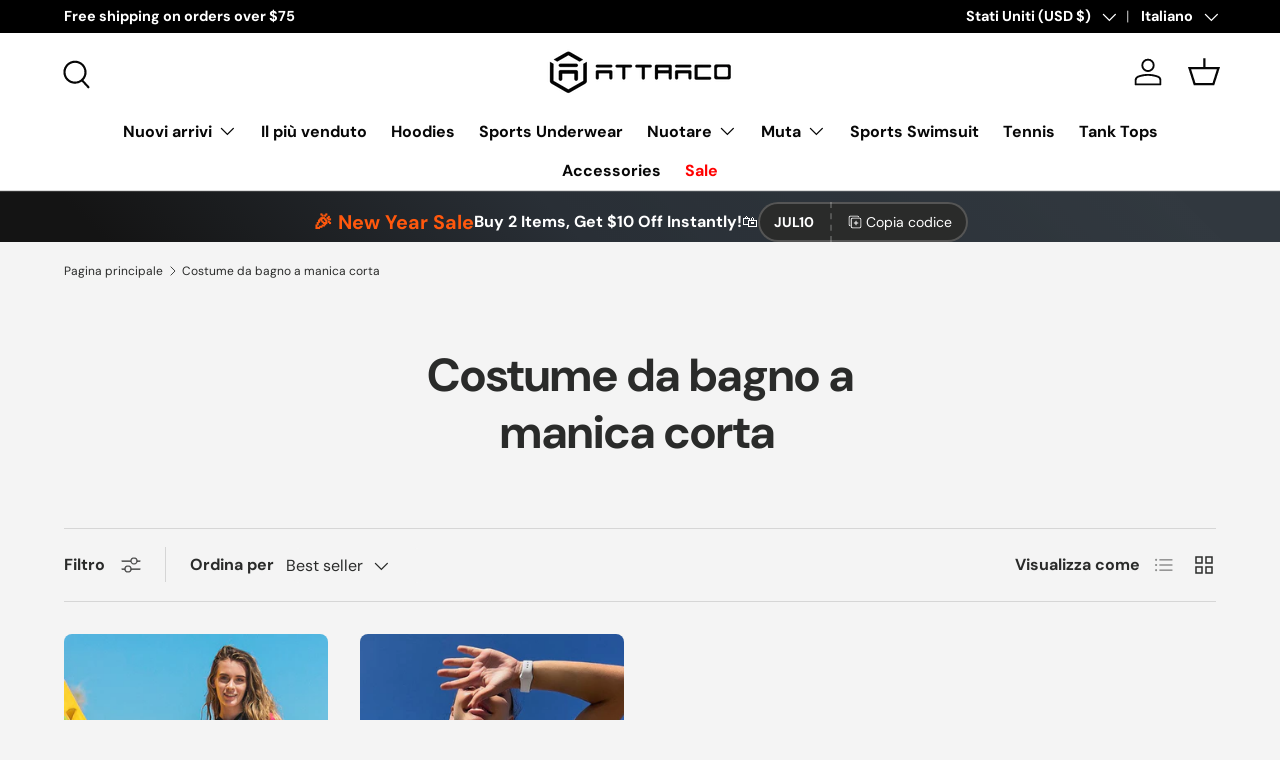

--- FILE ---
content_type: text/css
request_url: https://attracosports.com/cdn/shop/t/50/assets/text-overlay.css?v=67113652353100091651736403247
body_size: -392
content:
.text-overlay{position:relative;z-index:2;max-width:100%;margin:calc(12 * var(--space-unit)) 0;border-radius:var(--overlay-border-radius, 0);color:rgb(var(--text-color))}.text-overlay--mx{margin-right:var(--gutter);margin-left:var(--gutter)}.text-overlay--bg{padding:calc(8 * var(--space-unit)) 25px}.text-overlay__block{max-width:100%;margin-bottom:calc(4 * var(--space-unit))}.text-overlay__block:last-child{margin-bottom:0}.text-overlay__heading:last-child{margin-bottom:0}.text-overlay__buttons{align-items:flex-end;column-gap:calc(4 * var(--space-unit));row-gap:15px}.text-overlay .rte a{color:currentColor}@media (max-width: 599.98px){.mobile-stacked .text-overlay{--ctrl-bottom: 0;--overlay-border-radius: 0;position:static;width:100%;margin:0;padding:calc(8 * var(--space-unit)) var(--gutter)}}@media (min-width: 600px){.text-overlay,.max-w-text-overlay{max-width:582px}.text-overlay{margin:calc(14 * var(--space-unit)) auto}.text-overlay--grow{max-width:none}.text-overlay--bg{padding:calc(8 * var(--space-unit)) calc(12 * var(--space-unit))}}@media (min-width: 769px){.text-overlay,.max-w-text-overlay{max-width:65%}.max-w-text-large{max-width:80%}.text-overlay{margin-right:0;margin-left:0}.text-overlay--grow{max-width:none}}@media (min-width: 1024px){.text-overlay,.max-w-text-overlay{max-width:50%}.max-w-text-large{max-width:70%}.text-overlay--grow{max-width:none}.text-overlay--bg{padding:calc(12 * var(--space-unit)) calc(14 * var(--space-unit))}}
/*# sourceMappingURL=/cdn/shop/t/50/assets/text-overlay.css.map?v=67113652353100091651736403247 */


--- FILE ---
content_type: text/css
request_url: https://attracosports.com/cdn/shop/t/50/assets/swatches.css?v=113092206867848996301759333422
body_size: 7882
content:
@charset "UTF-8";[data-swatch="a-bubble gum"]{--swatch-image: url(//attracosports.com/cdn/shop/files/GUM_250x250.png?v=18276830567125364428) }[data-swatch="deep sea"]{--swatch-image: url(//attracosports.com/cdn/shop/files/SEA_250x250.png?v=6473367066709186981) }[data-swatch=fire]{--swatch-image: url(//attracosports.com/cdn/shop/files/FIR_250x250.png?v=14812735744582082159) }[data-swatch="tai chi"]{--swatch-image: url(//attracosports.com/cdn/shop/files/TAI_250x250.png?v=8187594757513262181) }[data-swatch=""]{--swatch-image: url(//attracosports.com/cdn/shopifycloud/shopify/assets/no-image-2048-5e88c1b20e087fb7bbe9a3771824e743c244f437e4f8ba93bbf7b11b53f7824c_250x250.gif) }[data-swatch="08blue"]{--swatch-image: url(//attracosports.com/cdn/shop/files/chunB_250x250.png?v=6038036851416678017) }[data-swatch="08black"]{--swatch-image: url(//attracosports.com/cdn/shop/files/BLA-5503_250x250.jpg?v=6193466780703300194) }[data-swatch="08pink"]{--swatch-image: url(//attracosports.com/cdn/shop/files/20466P_250x250.png?v=5473914581178340486) }[data-swatch="08purple"]{--swatch-image: url(//attracosports.com/cdn/shop/files/chunP_250x250.png?v=8071414915726536798) }[data-swatch="08aqua"]{--swatch-image: url(//attracosports.com/cdn/shop/files/chunAQU_250x250.png?v=6898295098664857297) }[data-swatch="08yellow"]{--swatch-image: url(//attracosports.com/cdn/shop/files/chunY_250x250.png?v=8099185668569575274) }[data-swatch="01blue"]{--swatch-image: url(//attracosports.com/cdn/shop/files/chun01b_250x250.png?v=8914262623650358276) }[data-swatch="01white"]{--swatch-image: url(//attracosports.com/cdn/shop/files/White1_250x250.png?v=15658607319249613701) }[data-swatch="01pink"]{--swatch-image: url(//attracosports.com/cdn/shop/files/20466P_250x250.png?v=5473914581178340486) }[data-swatch="01purple"]{--swatch-image: url(//attracosports.com/cdn/shop/files/chun01p_250x250.png?v=31019004640458960) }[data-swatch="01black"]{--swatch-image: url(//attracosports.com/cdn/shop/files/BLA-5503_250x250.jpg?v=6193466780703300194) }[data-swatch=caramel]{--swatch-image: url(//attracosports.com/cdn/shop/files/21028_250x250.png?v=7885917047133862734) }[data-swatch=""]{--swatch-image: url(//attracosports.com/cdn/shopifycloud/shopify/assets/no-image-2048-5e88c1b20e087fb7bbe9a3771824e743c244f437e4f8ba93bbf7b11b53f7824c_250x250.gif) }[data-swatch="5013lrd"]{--swatch-image: url(//attracosports.com/cdn/shop/files/5013LRD_250x250.png?v=11758746323523563434) }[data-swatch="5013abc"]{--swatch-image: url(//attracosports.com/cdn/shop/files/5013ABC_250x250.png?v=3004240357538492543) }[data-swatch="5013bld"]{--swatch-image: url(//attracosports.com/cdn/shop/files/5013BLD_250x250.png?v=2607581508977678057) }[data-swatch="5013bla"]{--swatch-image: url(//attracosports.com/cdn/shop/files/5013BLA_250x250.png?v=17498012114574345605) }[data-swatch="5013aqe"]{--swatch-image: url(//attracosports.com/cdn/shop/files/5013AQE_250x250.png?v=5027222427485996841) }[data-swatch="1270aqu"]{--swatch-image: url(//attracosports.com/cdn/shop/files/1270AQU_250x250.png?v=1708989604212231640) }[data-swatch=magenta]{--swatch-image: url(//attracosports.com/cdn/shop/files/20466P_250x250.png?v=5473914581178340486) }[data-swatch=""]{--swatch-image: url(//attracosports.com/cdn/shopifycloud/shopify/assets/no-image-2048-5e88c1b20e087fb7bbe9a3771824e743c244f437e4f8ba93bbf7b11b53f7824c_250x250.gif) }[data-swatch=""]{--swatch-image: url(//attracosports.com/cdn/shopifycloud/shopify/assets/no-image-2048-5e88c1b20e087fb7bbe9a3771824e743c244f437e4f8ba93bbf7b11b53f7824c_250x250.gif) }[data-swatch="powder blue"]{--swatch-image: url(//attracosports.com/cdn/shop/files/1085PNK_250x250.png?v=2539883126782971249) }[data-swatch=ocean]{--swatch-image: url(//attracosports.com/cdn/shop/files/1085BLU_250x250.png?v=15285486868996263187) }[data-swatch="1043blu"]{--swatch-image: url(//attracosports.com/cdn/shop/files/1043BLU_250x250.png?v=5996533998758544835) }[data-swatch="1045pea"]{--swatch-image: url(//attracosports.com/cdn/shop/files/1045PEA_250x250.png?v=14472464564669024306) }[data-swatch="1046tre"]{--swatch-image: url(//attracosports.com/cdn/shop/files/1046TRE_250x250.png?v=11684453415219752961) }[data-swatch="1048blu"]{--swatch-image: url(//attracosports.com/cdn/shop/files/1048BLU_250x250.png?v=16595081347755034616) }[data-swatch=""]{--swatch-image: url(//attracosports.com/cdn/shopifycloud/shopify/assets/no-image-2048-5e88c1b20e087fb7bbe9a3771824e743c244f437e4f8ba93bbf7b11b53f7824c_250x250.gif) }[data-swatch="3075pnk"]{--swatch-image: url(//attracosports.com/cdn/shop/files/3075PNK_250x250.png?v=2855904313871765992) }[data-swatch="3076org"]{--swatch-image: url(//attracosports.com/cdn/shop/files/3076ORG_250x250.png?v=15075355818487802052) }[data-swatch="3077blu"]{--swatch-image: url(//attracosports.com/cdn/shop/files/3077BLU_250x250.png?v=13141297414426162567) }[data-swatch="3078pur"]{--swatch-image: url(//attracosports.com/cdn/shop/files/3078PUR_250x250.png?v=4556016183060500294) }[data-swatch="3079bla"]{--swatch-image: url(//attracosports.com/cdn/shop/files/3079BLA_250x250.png?v=7043427372887304464) }[data-swatch=""]{--swatch-image: url(//attracosports.com/cdn/shopifycloud/shopify/assets/no-image-2048-5e88c1b20e087fb7bbe9a3771824e743c244f437e4f8ba93bbf7b11b53f7824c_250x250.gif) }[data-swatch=printing-3002]{--swatch-image: url(//attracosports.com/cdn/shop/files/3002BLA_250x250.png?v=5887422973895273520) }[data-swatch=printing-3001]{--swatch-image: url(//attracosports.com/cdn/shop/files/3001BLA_250x250.png?v=9527523241976749516) }[data-swatch=black-3003]{--swatch-image: url(//attracosports.com/cdn/shop/files/3003BLA_250x250.png?v=13251867553841083259) }[data-swatch=navy-3004]{--swatch-image: url(//attracosports.com/cdn/shop/files/3004NAV_250x250.png?v=16371394810992006425) }[data-swatch=black-3006]{--swatch-image: url(//attracosports.com/cdn/shop/files/3006BLA_250x250.png?v=16530804601417670355) }[data-swatch=navy-3005]{--swatch-image: url(//attracosports.com/cdn/shop/files/3005NAV_250x250.png?v=13311979327304909082) }[data-swatch=black-3007]{--swatch-image: url(//attracosports.com/cdn/shop/files/3007BLA_250x250.png?v=2019375541796438802) }[data-swatch=black-3008]{--swatch-image: url(//attracosports.com/cdn/shop/files/3008BLA_250x250.png?v=12339367934176921768) }[data-swatch=black-3009]{--swatch-image: url(//attracosports.com/cdn/shop/files/3009BLA_250x250.png?v=15785088563246763252) }[data-swatch=black-3010]{--swatch-image: url(//attracosports.com/cdn/shop/files/3010BLA_250x250.png?v=10628429555517782908) }[data-swatch=black-3011]{--swatch-image: url(//attracosports.com/cdn/shop/files/3011BLA_250x250.png?v=6532193138180351122) }[data-swatch=black-3012]{--swatch-image: url(//attracosports.com/cdn/shop/files/3012BLA_250x250.png?v=2515405087172288346) }[data-swatch=blue-3013]{--swatch-image: url(//attracosports.com/cdn/shop/files/3013TUR_250x250.png?v=16122995227155091704) }[data-swatch=black-3014]{--swatch-image: url(//attracosports.com/cdn/shop/files/3014BLA_250x250.png?v=15227352168511277858) }[data-swatch=blue-3015]{--swatch-image: url(//attracosports.com/cdn/shop/files/3015BLU_250x250.png?v=15469088770646562516) }[data-swatch=black-3016]{--swatch-image: url(//attracosports.com/cdn/shop/files/3016BLA_250x250.png?v=14996578408473396055) }[data-swatch=purple-3017]{--swatch-image: url(//attracosports.com/cdn/shop/files/3017PUR_250x250.png?v=6421607402033998687) }[data-swatch=black-3018]{--swatch-image: url(//attracosports.com/cdn/shop/files/3018BLA_250x250.png?v=6300087221172916730) }[data-swatch=blue-3019]{--swatch-image: url(//attracosports.com/cdn/shop/files/3019BLU_250x250.png?v=1665814732879649672) }[data-swatch=blue-3020]{--swatch-image: url(//attracosports.com/cdn/shop/files/3020TUR_250x250.png?v=12101747534354799845) }[data-swatch=mag-3021]{--swatch-image: url(//attracosports.com/cdn/shop/files/3021MAG_250x250.png?v=15924007519673730427) }[data-swatch=black-3022]{--swatch-image: url(//attracosports.com/cdn/shop/files/3022BLA_250x250.png?v=12076547727002612221) }[data-swatch=black-3023]{--swatch-image: url(//attracosports.com/cdn/shop/files/3023BLA_250x250.png?v=6612299155519690326) }[data-swatch=printing-3024]{--swatch-image: url(//attracosports.com/cdn/shop/files/3024BLA_250x250.png?v=1564677253274858762) }[data-swatch=printing-3025]{--swatch-image: url(//attracosports.com/cdn/shop/files/3025BLA_250x250.png?v=16806976493987157726) }[data-swatch=""]{--swatch-image: url(//attracosports.com/cdn/shop/files/3026BLA_250x250.png?6232) }[data-swatch=""]{--swatch-image: url(//attracosports.com/cdn/shop/files/3027NAV_250x250.png?6232) }[data-swatch=black-3028]{--swatch-image: url(//attracosports.com/cdn/shop/files/3028BLA_250x250.png?v=6941901089331239014) }[data-swatch=navy-3029]{--swatch-image: url(//attracosports.com/cdn/shop/files/3029NAV_250x250.png?v=16983733741232203662) }[data-swatch=black-3030]{--swatch-image: url(//attracosports.com/cdn/shop/files/3030BLA_250x250.png?v=5533260115418481419) }[data-swatch=blue-3031]{--swatch-image: url(//attracosports.com/cdn/shop/files/3031BLU_250x250.png?v=17123075222423409201) }[data-swatch=purple-3032]{--swatch-image: url(//attracosports.com/cdn/shop/files/3032PUR_250x250.png?v=14192200890474645261) }[data-swatch=blue-3033]{--swatch-image: url(//attracosports.com/cdn/shop/files/3033BLU_250x250.png?v=4227245402417094262) }[data-swatch=grey-3034]{--swatch-image: url(//attracosports.com/cdn/shop/files/3034GRY_250x250.png?v=4089977393387356818) }[data-swatch=blue-3035]{--swatch-image: url(//attracosports.com/cdn/shop/files/3035BLU_250x250.png?v=9602103379961433005) }[data-swatch=printing-3036]{--swatch-image: url(//attracosports.com/cdn/shop/files/3036BLA_250x250.png?v=10940275202422624241) }[data-swatch=printing-3037]{--swatch-image: url(//attracosports.com/cdn/shop/files/3037BLA_250x250.png?v=10647468421421057253) }[data-swatch=black-3038]{--swatch-image: url(//attracosports.com/cdn/shop/files/3038BLA_250x250.png?v=3229980189340956641) }[data-swatch=purple-3039]{--swatch-image: url(//attracosports.com/cdn/shop/files/3039PUR_250x250.png?v=18042732730551160738) }[data-swatch=blue-3040]{--swatch-image: url(//attracosports.com/cdn/shop/files/3040BLU_250x250.png?v=3712369104527713230) }[data-swatch=grey-3041]{--swatch-image: url(//attracosports.com/cdn/shop/files/3041GRY_250x250.png?v=15881977984299911049) }[data-swatch=blue-3042]{--swatch-image: url(//attracosports.com/cdn/shop/files/3042BLU_250x250.png?v=14892900434190697395) }[data-swatch=tops-3043]{--swatch-image: url(//attracosports.com/cdn/shop/files/3043BLA_250x250.png?v=9611318828861596864) }[data-swatch=tops-3044]{--swatch-image: url(//attracosports.com/cdn/shop/files/3044TUR_250x250.png?v=11625471557453467028) }[data-swatch=tops-3045]{--swatch-image: url(//attracosports.com/cdn/shop/files/3045BLA_250x250.png?v=10192117726645062692) }[data-swatch=trousers-3046]{--swatch-image: url(//attracosports.com/cdn/shop/files/3046BLA_250x250.png?v=8308891739493682126) }[data-swatch=trousers-3047]{--swatch-image: url(//attracosports.com/cdn/shop/files/3047BLU_250x250.png?v=14988531088256744071) }[data-swatch=trousers-3048]{--swatch-image: url(//attracosports.com/cdn/shop/files/3048BLA_250x250.png?v=7744653211816709262) }[data-swatch=black-3049]{--swatch-image: url(//attracosports.com/cdn/shop/files/3049BLA_250x250.png?v=12605970176395202282) }[data-swatch=""]{--swatch-image: url(//attracosports.com/cdn/shop/files/3050BLA_250x250.png?v=15790624077891955511) }[data-swatch=black-3051]{--swatch-image: url(//attracosports.com/cdn/shop/files/3051BLA_250x250.png?v=5419339937352847043) }[data-swatch=blue-3052]{--swatch-image: url(//attracosports.com/cdn/shop/files/3052BLU_250x250.png?v=8741590098732955838) }[data-swatch=""]{--swatch-image: url(//attracosports.com/cdn/shop/files/3053BLU_250x250.png?6232) }[data-swatch=""]{--swatch-image: url(//attracosports.com/cdn/shop/files/3054PUR_250x250.png?6232) }[data-swatch=""]{--swatch-image: url(//attracosports.com/cdn/shop/files/3055BLA_250x250.png?6232) }[data-swatch=""]{--swatch-image: url(//attracosports.com/cdn/shop/files/3056NAV_250x250.png?6232) }[data-swatch=""]{--swatch-image: url(//attracosports.com/cdn/shop/files/3057BLA_250x250.png?6232) }[data-swatch=""]{--swatch-image: url(//attracosports.com/cdn/shop/files/3058NAV_250x250.png?6232) }[data-swatch=vest-3059]{--swatch-image: url(//attracosports.com/cdn/shop/files/3059BLA_250x250.png?v=879165834778376486) }[data-swatch=shorts-3060]{--swatch-image: url(//attracosports.com/cdn/shop/files/3060BLA_250x250.png?v=6138212329799114011) }[data-swatch=vest-3061]{--swatch-image: url(//attracosports.com/cdn/shop/files/3061BLA_250x250.png?v=18304978150635539416) }[data-swatch=shorts-3062]{--swatch-image: url(//attracosports.com/cdn/shop/files/3062BLA_250x250.png?v=14410682305678787345) }[data-swatch=vest-3063]{--swatch-image: url(//attracosports.com/cdn/shop/files/3063BLA_250x250.png?v=17219005990245832833) }[data-swatch=shorts-3064]{--swatch-image: url(//attracosports.com/cdn/shop/files/3064BLA_250x250.png?v=11777469417257801752) }[data-swatch=vest-3065]{--swatch-image: url(//attracosports.com/cdn/shop/files/3065BLA_250x250.png?v=14972838135386434997) }[data-swatch=shorts-3066]{--swatch-image: url(//attracosports.com/cdn/shop/files/3066BLA_250x250.png?v=6737600866243780663) }[data-swatch="zipper vest-3067"]{--swatch-image: url(//attracosports.com/cdn/shop/files/3067BLA_250x250.png?v=11546679433915700503) }[data-swatch=trousers-3068]{--swatch-image: url(//attracosports.com/cdn/shop/files/3068BLA_250x250.png?v=3952010150432422167) }[data-swatch="zipper vest-3069"]{--swatch-image: url(//attracosports.com/cdn/shop/files/3069BLA_250x250.png?v=3026157606365976468) }[data-swatch=trousers-3070]{--swatch-image: url(//attracosports.com/cdn/shop/files/3070BLA_250x250.png?v=1339390607835260199) }[data-swatch=""]{--swatch-image: url(//attracosports.com/cdn/shopifycloud/shopify/assets/no-image-2048-5e88c1b20e087fb7bbe9a3771824e743c244f437e4f8ba93bbf7b11b53f7824c_250x250.gif) }[data-swatch=""]{--swatch-image: url(//attracosports.com/cdn/shopifycloud/shopify/assets/no-image-2048-5e88c1b20e087fb7bbe9a3771824e743c244f437e4f8ba93bbf7b11b53f7824c_250x250.gif) }[data-swatch="30416blr"]{--swatch-image: url(//attracosports.com/cdn/shop/files/30416BLR_250x250.png?v=8046612816990332107) }[data-swatch="30416blu"]{--swatch-image: url(//attracosports.com/cdn/shop/files/30416BLU_250x250.png?v=5459414741999715972) }[data-swatch="30416blw"]{--swatch-image: url(//attracosports.com/cdn/shop/files/30416BLW_250x250.png?v=16406839088663434977) }[data-swatch="10283prt"]{--swatch-image: url(//attracosports.com/cdn/shop/files/10283PRT_250x250.png?v=4467552269469960733) }[data-swatch="10283abc"]{--swatch-image: url(//attracosports.com/cdn/shop/files/10283ABC_250x250.png?v=14039900299634332434) }[data-swatch="10283nbc"]{--swatch-image: url(//attracosports.com/cdn/shop/files/10283NBC_250x250.png?v=6570659062028995347) }[data-swatch="10309abc"]{--swatch-image: url(//attracosports.com/cdn/shop/files/10309ABC_250x250.png?v=12573012214463681514) }[data-swatch="10309dre"]{--swatch-image: url(//attracosports.com/cdn/shop/files/10309DRE_250x250.png?v=11008978507585550020) }[data-swatch="10309bla"]{--swatch-image: url(//attracosports.com/cdn/shop/files/10309BLA_250x250.png?v=5467983304090165492) }[data-swatch="10332bla"]{--swatch-image: url(//attracosports.com/cdn/shop/files/10332BLA_250x250.png?v=6507300738456836450) }[data-swatch="10332aqb"]{--swatch-image: url(//attracosports.com/cdn/shop/files/10332AQB_250x250.png?v=11271610731979393619) }[data-swatch="10332deg"]{--swatch-image: url(//attracosports.com/cdn/shop/files/10332DEG_250x250.png?v=5017367027629748302) }[data-swatch="100061bla"]{--swatch-image: url(//attracosports.com/cdn/shop/files/100061BLA_250x250.png?v=5511213995765528854) }[data-swatch="100061dgs"]{--swatch-image: url(//attracosports.com/cdn/shop/files/100061DGS_250x250.png?v=11710400028612183923) }[data-swatch="100061nab"]{--swatch-image: url(//attracosports.com/cdn/shop/files/100061NAB_250x250.png?v=12426906374744022800) }[data-swatch="2006mab"]{--swatch-image: url(//attracosports.com/cdn/shop/files/2006MAB_250x250.png?v=9976165226576520165) }[data-swatch="2006bla"]{--swatch-image: url(//attracosports.com/cdn/shop/files/2006BLA_250x250.png?v=10652346043442267672) }[data-swatch="2006abc"]{--swatch-image: url(//attracosports.com/cdn/shop/files/2006ABC_250x250.png?v=9842921148363001301) }[data-swatch="2006aqb"]{--swatch-image: url(//attracosports.com/cdn/shop/files/2006AQB_250x250.png?v=14939003253283841217) }[data-swatch="2006yeq"]{--swatch-image: url(//attracosports.com/cdn/shop/files/2006YEQ_250x250.png?v=18083641776147661043) }[data-swatch="2013abc"]{--swatch-image: url(//attracosports.com/cdn/shop/files/2013ABC_250x250.png?v=14695410190433732880) }[data-swatch="2013aqd"]{--swatch-image: url(//attracosports.com/cdn/shop/files/2013AQD_250x250.png?v=4179795352647829103) }[data-swatch="2013bla"]{--swatch-image: url(//attracosports.com/cdn/shop/files/2013BLA_250x250.png?v=2682487879280202629) }[data-swatch="2013dga"]{--swatch-image: url(//attracosports.com/cdn/shop/files/2013DGA_250x250.png?v=18171127426902280302) }[data-swatch="2013bab"]{--swatch-image: url(//attracosports.com/cdn/shop/files/2013BAB_250x250.png?v=1194186065733175472) }[data-swatch="1821aqb"]{--swatch-image: url(//attracosports.com/cdn/shop/files/1821AQB_250x250.png?v=13851299883506078933) }[data-swatch="1821bab"]{--swatch-image: url(//attracosports.com/cdn/shop/files/1821BAB_250x250.png?v=18419969745426149890) }[data-swatch="1821bla"]{--swatch-image: url(//attracosports.com/cdn/shop/files/1821BLA_250x250.png?v=17412166402582968173) }[data-swatch="10347lra"]{--swatch-image: url(//attracosports.com/cdn/shop/files/10347LRA_250x250.png?v=3902923641038187087) }[data-swatch="10347der"]{--swatch-image: url(//attracosports.com/cdn/shop/files/10347DER_250x250.png?v=2424381500288607318) }[data-swatch="10347abc"]{--swatch-image: url(//attracosports.com/cdn/shop/files/10347ABC_250x250.png?v=5575086710773091142) }[data-swatch=""]{--swatch-image: url(//attracosports.com/cdn/shopifycloud/shopify/assets/no-image-2048-5e88c1b20e087fb7bbe9a3771824e743c244f437e4f8ba93bbf7b11b53f7824c_250x250.gif) }[data-swatch=""]{--swatch-image: url(//attracosports.com/cdn/shopifycloud/shopify/assets/no-image-2048-5e88c1b20e087fb7bbe9a3771824e743c244f437e4f8ba93bbf7b11b53f7824c_250x250.gif) }[data-swatch="1683blg"]{--swatch-image: url(//attracosports.com/cdn/shop/files/5057BLA_250x250.png?v=1410962481462731133) }[data-swatch="3356bls"]{--swatch-image: url(//attracosports.com/cdn/shop/files/5057BLA_250x250.png?v=1410962481462731133) }[data-swatch="3445bla"]{--swatch-image: url(//attracosports.com/cdn/shop/files/5057BLA_250x250.png?v=1410962481462731133) }[data-swatch="3445yel"]{--swatch-image: url(//attracosports.com/cdn/shop/files/3445YEL_250x250.png?v=382640522399632086) }[data-swatch="3445dbl"]{--swatch-image: url(//attracosports.com/cdn/shop/files/3445DBL_250x250.png?v=3775815099847118730) }[data-swatch="3445red"]{--swatch-image: url(//attracosports.com/cdn/shop/files/3445RED_250x250.png?v=16322078897060996292) }[data-swatch="3445yeq"]{--swatch-image: url(//attracosports.com/cdn/shop/files/3445YEQ_250x250.png?v=509301185213648421) }[data-swatch="3445brg"]{--swatch-image: url(//attracosports.com/cdn/shop/files/3445BRG_250x250.png?v=3200294052285271323) }[data-swatch="3445gry"]{--swatch-image: url(//attracosports.com/cdn/shop/files/3445GRY_250x250.png?v=1332985219006395519) }[data-swatch="3445puc"]{--swatch-image: url(//attracosports.com/cdn/shop/files/3445PUC_250x250.png?v=4115601553744806808) }[data-swatch="3445dab"]{--swatch-image: url(//attracosports.com/cdn/shop/files/3445DAB_250x250.png?v=9294586502900255374) }[data-swatch="3445prt"]{--swatch-image: url(//attracosports.com/cdn/shop/files/3445PRT_250x250.png?v=17393271877223092869) }[data-swatch="3445dga"]{--swatch-image: url(//attracosports.com/cdn/shop/files/3445DGA_250x250.png?v=6658287747602121032) }[data-swatch="3445yeh"]{--swatch-image: url(//attracosports.com/cdn/shop/files/3445YEH_250x250.png?v=3102136524134222377) }[data-swatch="3195bla"]{--swatch-image: url(//attracosports.com/cdn/shop/files/3195BLA_250x250.png?v=8778825958385169846) }[data-swatch="3195aqu"]{--swatch-image: url(//attracosports.com/cdn/shop/files/3195AQU_250x250.png?v=9250763889043847526) }[data-swatch="3195red"]{--swatch-image: url(//attracosports.com/cdn/shop/files/3195RED_250x250.png?v=15040396588416383547) }[data-swatch="10287bla"]{--swatch-image: url(//attracosports.com/cdn/shop/files/10287BLA_250x250.png?v=16376181685009667752) }[data-swatch="10287naq"]{--swatch-image: url(//attracosports.com/cdn/shop/files/10287NAQ_250x250.png?v=13624263691656848155) }[data-swatch="1817blt"]{--swatch-image: url(//attracosports.com/cdn/shop/files/1817BLT_250x250.png?v=2847953202485739896) }[data-swatch="1817bla"]{--swatch-image: url(//attracosports.com/cdn/shop/files/1817BLA_250x250.png?v=7389705699389008855) }[data-swatch="3308nav"]{--swatch-image: url(//attracosports.com/cdn/shop/files/3308NAV_250x250.png?v=10367226356917393069) }[data-swatch="3308bla"]{--swatch-image: url(//attracosports.com/cdn/shop/files/3308BLA_250x250.png?v=11395773471882901451) }[data-swatch="3356yeq"]{--swatch-image: url(//attracosports.com/cdn/shop/files/3356YEQ_250x250.png?v=18052490470528982393) }[data-swatch="3356gry"]{--swatch-image: url(//attracosports.com/cdn/shop/files/3356GRY_250x250.png?v=8156793104273621275) }[data-swatch="3356red"]{--swatch-image: url(//attracosports.com/cdn/shop/files/3356RED_250x250.png?v=16947467553760464365) }[data-swatch="3356aqe"]{--swatch-image: url(//attracosports.com/cdn/shop/files/3356AQE_250x250.png?v=2195979644134714047) }[data-swatch="3356dga"]{--swatch-image: url(//attracosports.com/cdn/shop/files/3356DGA_250x250.png?v=14716593956428453817) }[data-swatch="3356whi"]{--swatch-image: url(//attracosports.com/cdn/shop/files/3356WHI_250x250.png?v=3726149724601806885) }[data-swatch="3356bla"]{--swatch-image: url(//attracosports.com/cdn/shop/files/3356BLA_250x250.png?v=8493303849431077095) }[data-swatch="3002blue"]{--swatch-image: url(//attracosports.com/cdn/shop/files/3002Blue_250x250.png?v=17759105161547207790) }[data-swatch="3002dbl"]{--swatch-image: url(//attracosports.com/cdn/shop/files/3002DBL_250x250.png?v=6298223748562587957) }[data-swatch="3002gre"]{--swatch-image: url(//attracosports.com/cdn/shop/files/3002Gre_250x250.png?v=15381250534781765611) }[data-swatch="3002dgs"]{--swatch-image: url(//attracosports.com/cdn/shop/files/3002DGS_250x250.png?v=5650626361270426196) }[data-swatch="3002btb"]{--swatch-image: url(//attracosports.com/cdn/shop/files/3002BTB_2_250x250.png?v=10381096106815448975) }[data-swatch="3002mag"]{--swatch-image: url(//attracosports.com/cdn/shop/files/3002MAG_250x250.png?v=13281510143357300317) }[data-swatch="10081btc"]{--swatch-image: url(//attracosports.com/cdn/shop/files/10081BTC_250x250.png?v=12895910850848485621) }[data-swatch="10081pur"]{--swatch-image: url(//attracosports.com/cdn/shop/files/10081PUR_250x250.png?v=8479391897379091558) }[data-swatch="3184bla"]{--swatch-image: url(//attracosports.com/cdn/shop/files/3184BLA_250x250.png?v=662979665450491521) }[data-swatch="3184whi"]{--swatch-image: url(//attracosports.com/cdn/shop/files/3184WHI_250x250.png?v=4202065534074504807) }[data-swatch="3184naw"]{--swatch-image: url(//attracosports.com/cdn/shop/files/3184NAV_250x250.png?v=6483779987628956129) }[data-swatch="1270prt"]{--swatch-image: url(//attracosports.com/cdn/shop/files/1270PRT_250x250.png?v=13317127163748457204) }[data-swatch="1270yel"]{--swatch-image: url(//attracosports.com/cdn/shop/files/1270YEL_250x250.png?v=17571382010013185135) }[data-swatch="1270aqu"]{--swatch-image: url(//attracosports.com/cdn/shop/files/1270AQU_250x250.png?v=1708989604212231640) }[data-swatch="1270maw"]{--swatch-image: url(//attracosports.com/cdn/shop/files/1270MAW_250x250.png?v=5371090161764833824) }[data-swatch="1270btb"]{--swatch-image: url(//attracosports.com/cdn/shop/files/1270BTB_250x250.png?v=5441466995112008706) }[data-swatch="1270red"]{--swatch-image: url(//attracosports.com/cdn/shop/files/1270RED_250x250.png?v=11408278715262399625) }[data-swatch="1270blt"]{--swatch-image: url(//attracosports.com/cdn/shop/files/1270BLT_250x250.png?v=1132133602600142896) }[data-swatch="1182nav"]{--swatch-image: url(//attracosports.com/cdn/shop/files/1182NAV_250x250.png?v=9148463580820325046) }[data-swatch="1182bla"]{--swatch-image: url(//attracosports.com/cdn/shop/files/1182BLA_250x250.png?v=7034188239605450610) }[data-swatch="1182wav"]{--swatch-image: url(//attracosports.com/cdn/shop/files/1182WAV_250x250.png?v=2095861592372089559) }[data-swatch="1182gre"]{--swatch-image: url(//attracosports.com/cdn/shop/files/1182GRE_250x250.png?v=8045181542877985326) }[data-swatch="1182pev"]{--swatch-image: url(//attracosports.com/cdn/shop/files/1182PEV_250x250.png?v=14958818189312748462) }[data-swatch="1182gmt"]{--swatch-image: url(//attracosports.com/cdn/shop/files/1182GMT_250x250.png?v=60677661929568958) }[data-swatch="1182nab"]{--swatch-image: url(//attracosports.com/cdn/shop/files/1182NAB_250x250.png?v=6036740214873382146) }[data-swatch="1543pev"]{--swatch-image: url(//attracosports.com/cdn/shop/files/1543PEV_250x250.png?v=6332215363337098984) }[data-swatch="1543blt"]{--swatch-image: url(//attracosports.com/cdn/shop/files/1543BLT_250x250.png?v=7996483001735457483) }[data-swatch="1543aqe"]{--swatch-image: url(//attracosports.com/cdn/shop/files/1543AQE_250x250.png?v=11407902014207797393) }[data-swatch="1543nbg"]{--swatch-image: url(//attracosports.com/cdn/shop/files/1543NBG_250x250.png?v=15002060607603400911) }[data-swatch="1543tur"]{--swatch-image: url(//attracosports.com/cdn/shop/files/1543TUR_250x250.png?v=2705871177013750710) }[data-swatch="1543dab"]{--swatch-image: url(//attracosports.com/cdn/shop/files/1543DAB_250x250.png?v=16947667403268355322) }[data-swatch="1701bgy"]{--swatch-image: url(//attracosports.com/cdn/shop/files/1701BGY_250x250.png?v=9470270676304783091) }[data-swatch="1701aqb"]{--swatch-image: url(//attracosports.com/cdn/shop/files/1701AQB_250x250.png?v=8110143534847004502) }[data-swatch="1701bla"]{--swatch-image: url(//attracosports.com/cdn/shop/files/1701BLA_250x250.png?v=16613906719401647766) }[data-swatch="1701red"]{--swatch-image: url(//attracosports.com/cdn/shop/files/1701RED_250x250.png?v=570735851215334410) }[data-swatch="1701blg"]{--swatch-image: url(//attracosports.com/cdn/shop/files/1701BLG_250x250.png?v=9126903470335023253) }[data-swatch="1701blt"]{--swatch-image: url(//attracosports.com/cdn/shop/files/1701BLT_250x250.png?v=9105677521011099184) }[data-swatch="1701bls"]{--swatch-image: url(//attracosports.com/cdn/shop/files/BLA-5503_250x250.jpg?v=6193466780703300194) }[data-swatch="1683aqb"]{--swatch-image: url(//attracosports.com/cdn/shop/files/1683AQB_250x250.png?v=1295055861830478440) }[data-swatch="1683abc"]{--swatch-image: url(//attracosports.com/cdn/shop/files/1683ABC_250x250.png?v=11085293600606303867) }[data-swatch="1683fus"]{--swatch-image: url(//attracosports.com/cdn/shop/files/1683FUS_250x250.png?v=18124640129852393591) }[data-swatch="1683bla"]{--swatch-image: url(//attracosports.com/cdn/shop/files/1683BLA_250x250.png?v=8004049472436637814) }[data-swatch="1683nab"]{--swatch-image: url(//attracosports.com/cdn/shop/files/1683NAB_250x250.png?v=9685492082876026698) }[data-swatch="1683bld"]{--swatch-image: url(//attracosports.com/cdn/shop/files/1683BLD_250x250.png?v=7621082694996114463) }[data-swatch="1683blg"]{--swatch-image: url(//attracosports.com/cdn/shop/files/BLA-5503_250x250.jpg?v=6193466780703300194) }[data-swatch="1683yeq"]{--swatch-image: url(//attracosports.com/cdn/shop/files/1683YEQ_250x250.png?v=5285875899687661090) }[data-swatch="1683bgy"]{--swatch-image: url(//attracosports.com/cdn/shop/files/1683BGY_250x250.png?v=14599624604972319847) }[data-swatch="1683bls"]{--swatch-image: url(//attracosports.com/cdn/shop/files/1683BLS_250x250.png?v=10597799298177464445) }[data-swatch=""]{--swatch-image: url(//attracosports.com/cdn/shopifycloud/shopify/assets/no-image-2048-5e88c1b20e087fb7bbe9a3771824e743c244f437e4f8ba93bbf7b11b53f7824c_250x250.gif) }[data-swatch=""]{--swatch-image: url(//attracosports.com/cdn/shopifycloud/shopify/assets/no-image-2048-5e88c1b20e087fb7bbe9a3771824e743c244f437e4f8ba93bbf7b11b53f7824c_250x250.gif) }[data-swatch=""]{--swatch-image: url(//attracosports.com/cdn/shopifycloud/shopify/assets/no-image-2048-5e88c1b20e087fb7bbe9a3771824e743c244f437e4f8ba93bbf7b11b53f7824c_250x250.gif) }[data-swatch=leopard-081021]{--swatch-image: url(//attracosports.com/cdn/shop/files/Leopard-081021_250x250.png?v=17512161666785427814) }[data-swatch=brow-072301]{--swatch-image: url(//attracosports.com/cdn/shop/files/Brow-072301_250x250.png?v=6322684122135758185) }[data-swatch=orange-071504]{--swatch-image: url(//attracosports.com/cdn/shop/files/Orange-071504_250x250.png?v=8261979184984951733) }[data-swatch=grey-2053102]{--swatch-image: url(//attracosports.com/cdn/shop/files/Grey-2053102_250x250.png?v=2649832895385762482) }[data-swatch=orange-5301lre]{--swatch-image: url(//attracosports.com/cdn/shop/files/Orange-5301LRE_250x250.png?v=12855152212200497251) }[data-swatch=green-2050905]{--swatch-image: url(//attracosports.com/cdn/shop/files/Green-2050905_250x250.png?v=7305622140201098444) }[data-swatch=green-2051005]{--swatch-image: url(//attracosports.com/cdn/shop/files/Green-2051005_250x250.png?v=4831889393828982940) }[data-swatch=floral-2052506]{--swatch-image: url(//attracosports.com/cdn/shop/files/Floral-2052506_250x250.png?v=16651323096448102267) }[data-swatch=navy-5301nbg]{--swatch-image: url(//attracosports.com/cdn/shop/files/Navy-5301NBG_250x250.png?v=6279441360766190406) }[data-swatch=leopard-2051205]{--swatch-image: url(//attracosports.com/cdn/shop/files/Leopard-2051205_250x250.png?v=1644315617215942172) }[data-swatch=flora-2062904]{--swatch-image: url(//attracosports.com/cdn/shop/files/Flora-2062904_250x250.png?v=3906331326420538040) }[data-swatch=blue-2062004]{--swatch-image: url(//attracosports.com/cdn/shop/files/Blue-2062004_250x250.png?v=16178612176509658837) }[data-swatch=white-2060806]{--swatch-image: url(//attracosports.com/cdn/shop/files/White-2060806_250x250.png?v=18094891765823564493) }[data-swatch=white-2053101]{--swatch-image: url(//attracosports.com/cdn/shop/files/White-2053101_250x250.png?v=737212273614116809) }[data-swatch=green-100901]{--swatch-image: url(//attracosports.com/cdn/shop/files/Green-100901_250x250.png?v=16556888938324080053) }[data-swatch=leopard-070706]{--swatch-image: url(//attracosports.com/cdn/shop/files/Leopard-070706_250x250.png?v=4305170303830783425) }[data-swatch="5366bla"]{--swatch-image: url(//attracosports.com/cdn/shop/files/5366BLA_250x250.png?v=4923987986352987410) }[data-swatch="5366bgy"]{--swatch-image: url(//attracosports.com/cdn/shop/files/5366BGY_250x250.png?v=1665684443972970360) }[data-swatch="5366aqv"]{--swatch-image: url(//attracosports.com/cdn/shop/files/5366AQV_250x250.png?v=275244412486701561) }[data-swatch="5366aqu"]{--swatch-image: url(//attracosports.com/cdn/shop/files/5366AQU_250x250.png?v=1779209413185006810) }[data-swatch="black aqua line"]{--swatch-image: url(//attracosports.com/cdn/shop/files/5136PAQ_250x250.png?v=15154233420692453348) }[data-swatch="black fuchsia line"]{--swatch-image: url(//attracosports.com/cdn/shop/files/5136FUC_250x250.png?v=6651883334201793125) }[data-swatch="aqua navy splice"]{--swatch-image: url(//attracosports.com/cdn/shop/files/5136BLE_250x250.png?v=2048488495446034692) }[data-swatch="black coral splice"]{--swatch-image: url(//attracosports.com/cdn/shop/files/5136LRE_250x250.png?v=7071934430956299977) }[data-swatch="gray black splice"]{--swatch-image: url(//attracosports.com/cdn/shop/files/5136GAH_250x250.png?v=5043884008579905274) }[data-swatch="5323aqe"]{--swatch-image: url(//attracosports.com/cdn/shop/files/5323AQE_250x250.png?v=4135010230578542971) }[data-swatch="5323abc"]{--swatch-image: url(//attracosports.com/cdn/shop/files/5323ABC_250x250.png?v=11636633432686703886) }[data-swatch="5323gah"]{--swatch-image: url(//attracosports.com/cdn/shop/files/5323GAH_250x250.png?v=14457416488856369975) }[data-swatch="5323aqb"]{--swatch-image: url(//attracosports.com/cdn/shop/files/5323AQB_250x250.png?v=17497555922631225878) }[data-swatch="5323fus"]{--swatch-image: url(//attracosports.com/cdn/shop/files/5323FUS_250x250.png?v=15011526302117041586) }[data-swatch="5323nah"]{--swatch-image: url(//attracosports.com/cdn/shop/files/5323NAH_250x250.png?v=9497147661888229336) }[data-swatch="5323bcd"]{--swatch-image: url(//attracosports.com/cdn/shop/files/5323BCD_250x250.png?v=1384979260730608739) }[data-swatch="5323bls"]{--swatch-image: url(//attracosports.com/cdn/shop/files/5323BLS_250x250.png?v=16887949607447196915) }[data-swatch="5323aqh"]{--swatch-image: url(//attracosports.com/cdn/shop/files/5323AQH_250x250.png?v=87431500153329706) }[data-swatch="gradient blue"]{--swatch-image: url(//attracosports.com/cdn/shop/files/5411ABC_250x250.png?v=9769484426473633233) }[data-swatch="gradient green"]{--swatch-image: url(//attracosports.com/cdn/shop/files/5411ANG_250x250.png?v=14475125908750666447) }[data-swatch="gradient gray"]{--swatch-image: url(//attracosports.com/cdn/shop/files/5411BLA_250x250.png?v=3482228010214106940) }[data-swatch="black red"]{--swatch-image: url(//attracosports.com/cdn/shop/files/5411NGK_250x250.png?v=8235283693566939657) }[data-swatch="blue pink"]{--swatch-image: url(//attracosports.com/cdn/shop/files/5411BCD_250x250.png?v=14821747938368503019) }[data-swatch="coconut tree black"]{--swatch-image: url(//attracosports.com/cdn/shop/files/5411BLS_250x250.png?v=13233598655872546085) }[data-swatch="5325aqe"]{--swatch-image: url(//attracosports.com/cdn/shop/files/5325AQE_250x250.png?v=17381469073509035130) }[data-swatch="5325bla"]{--swatch-image: url(//attracosports.com/cdn/shop/files/5325BLA_250x250.png?v=10430424651237276722) }[data-swatch="5325bgy"]{--swatch-image: url(//attracosports.com/cdn/shop/files/5325BGY_250x250.png?v=17914066661779740314) }[data-swatch="5325lrb"]{--swatch-image: url(//attracosports.com/cdn/shop/files/5325LRB_250x250.png?v=13744518155145874820) }[data-swatch="5325abc"]{--swatch-image: url(//attracosports.com/cdn/shop/files/5325ABC_250x250.png?v=7084288068764052728) }[data-swatch="5383wht"]{--swatch-image: url(//attracosports.com/cdn/shop/files/5383WHT_250x250.png?v=12475075639739432551) }[data-swatch="5383bla"]{--swatch-image: url(//attracosports.com/cdn/shop/files/5383BLA_250x250.png?v=905622864746547489) }[data-swatch=""]{--swatch-image: url(//attracosports.com/cdn/shopifycloud/shopify/assets/no-image-2048-5e88c1b20e087fb7bbe9a3771824e743c244f437e4f8ba93bbf7b11b53f7824c_250x250.gif) }[data-swatch=""]{--swatch-image: url(//attracosports.com/cdn/shopifycloud/shopify/assets/no-image-2048-5e88c1b20e087fb7bbe9a3771824e743c244f437e4f8ba93bbf7b11b53f7824c_250x250.gif) }[data-swatch="5002aqe"]{--swatch-image: url(//attracosports.com/cdn/shop/files/5002AQE_250x250.png?v=14996623759999705421) }[data-swatch="5002aqb"]{--swatch-image: url(//attracosports.com/cdn/shop/files/5002AQB_250x250.png?v=13306958154401645989) }[data-swatch="5002mag"]{--swatch-image: url(//attracosports.com/cdn/shop/files/5002MAG_250x250.png?v=3310563066174445232) }[data-swatch="5002bcd"]{--swatch-image: url(//attracosports.com/cdn/shop/files/5002BCD_250x250.png?v=16828792713004259512) }[data-swatch="5003bla"]{--swatch-image: url(//attracosports.com/cdn/shop/files/5003BLA_250x250.png?v=901357476820398635) }[data-swatch="5003abc"]{--swatch-image: url(//attracosports.com/cdn/shop/files/5003ABC_250x250.png?v=17912369142641000477) }[data-swatch="5064aqu"]{--swatch-image: url(//attracosports.com/cdn/shop/files/5064AQU_250x250.png?v=5628539766421271638) }[data-swatch="5064bla"]{--swatch-image: url(//attracosports.com/cdn/shop/files/5064BLA_250x250.png?v=1559987024747300649) }[data-swatch="5064nav"]{--swatch-image: url(//attracosports.com/cdn/shop/files/5064NAV_250x250.png?v=246075352982077243) }[data-swatch="5064fuc"]{--swatch-image: url(//attracosports.com/cdn/shop/files/5064FUC_250x250.png?v=7620943889986438258) }[data-swatch="5064lra"]{--swatch-image: url(//attracosports.com/cdn/shop/files/5064LRA_250x250.png?v=15127226361771249410) }[data-swatch="5064wht"]{--swatch-image: url(//attracosports.com/cdn/shop/files/5064WHT_250x250.png?v=2325254997943151174) }[data-swatch="5064blb"]{--swatch-image: url(//attracosports.com/cdn/shop/files/5064BLB_250x250.png?v=7598909817335703561) }[data-swatch="5064bgy"]{--swatch-image: url(//attracosports.com/cdn/shop/files/5064BGY_250x250.png?v=11840943375792929929) }[data-swatch="5064prt"]{--swatch-image: url(//attracosports.com/cdn/shop/files/5064PRT_250x250.png?v=3089140251272857666) }[data-swatch="5064aqd"]{--swatch-image: url(//attracosports.com/cdn/shop/files/5064AQD_250x250.png?v=3971229172669083106) }[data-swatch="5113bla"]{--swatch-image: url(//attracosports.com/cdn/shop/files/5113BLA_250x250.png?v=7741796718644598162) }[data-swatch="5113nav"]{--swatch-image: url(//attracosports.com/cdn/shop/files/5113NAV_250x250.png?v=1663034689874115233) }[data-swatch="5113red"]{--swatch-image: url(//attracosports.com/cdn/shop/files/5113RED_250x250.png?v=5071679861970316495) }[data-swatch="5113prt"]{--swatch-image: url(//attracosports.com/cdn/shop/files/5113PRT_250x250.png?v=3597001897028140361) }[data-swatch="5113blb"]{--swatch-image: url(//attracosports.com/cdn/shop/files/5113BLB_250x250.png?v=11807212077812314026) }[data-swatch=black]{--swatch-image: url(//attracosports.com/cdn/shop/files/5057BLA_250x250.png?v=1410962481462731133) }[data-swatch=cyan]{--swatch-image: url(//attracosports.com/cdn/shop/files/5057AQU_250x250.png?v=7264347362302755641) }[data-swatch=navy]{--swatch-image: url(//attracosports.com/cdn/shop/files/5057NAV_250x250.png?v=13734604062167210780) }[data-swatch=""]{--swatch-image: url(//attracosports.com/cdn/shopifycloud/shopify/assets/no-image-2048-5e88c1b20e087fb7bbe9a3771824e743c244f437e4f8ba93bbf7b11b53f7824c_250x250.gif) }[data-swatch=cyan]{--swatch-color:#00FFFF}[data-swatch=colorblock-021702]{--swatch-image: url(//attracosports.com/cdn/shop/files/Colorblock-021702_250x250.png?v=18341654596151772807) }[data-swatch=blb-5526]{--swatch-image: url(//attracosports.com/cdn/shop/files/BLB-5526_250x250.png?v=9237884250765943635) }[data-swatch=lre-5526]{--swatch-image: url(//attracosports.com/cdn/shop/files/LRE-5526_250x250.png?v=15792101217935460019) }[data-swatch=blue-2061005]{--swatch-image: url(//attracosports.com/cdn/shop/files/Blue-2061005_250x250.JPG?6232) }[data-swatch=colorblock-2061401]{--swatch-image: url(//attracosports.com/cdn/shop/files/Colorblock-2061401_250x250.JPG?6232) }[data-swatch=blue-2062705]{--swatch-image: url(//attracosports.com/cdn/shop/files/Blue-2062705_250x250.JPG?6232) }[data-swatch=aqb-5470]{--swatch-image: url(//attracosports.com/cdn/shop/files/AQB-5470_250x250.JPG?6232) }[data-swatch=aqb-5483]{--swatch-image: url(//attracosports.com/cdn/shop/files/AQB-5483_250x250.JPG?6232) }[data-swatch=aqb-5511]{--swatch-image: url(//attracosports.com/cdn/shop/files/5511_250x250.JPG?6232) }[data-swatch=bla-5500]{--swatch-image: url(//attracosports.com/cdn/shop/files/BLA-5500_250x250.JPG?6232) }[data-swatch=leopard]{--swatch-image: url(//attracosports.com/cdn/shop/files/Leopard_250x250.png?v=3620314066139142349) }[data-swatch=multicolor]{--swatch-image: url(//attracosports.com/cdn/shop/files/Multicolor_250x250.png?v=18307951018246104149) }[data-swatch=brown]{--swatch-color:#A52A2A}[data-swatch=navy]{--swatch-color:#000080}[data-swatch=orange]{--swatch-color:#FFA500}[data-swatch=green]{--swatch-color:#008000}[data-swatch=purple]{--swatch-color:#800080}[data-swatch=grey]{--swatch-color:#808080}[data-swatch=yellow]{--swatch-color:#FFFF00}[data-swatch=black]{--swatch-color:#000000}[data-swatch=pink]{--swatch-color:#FFC0CB}[data-swatch=white]{--swatch-color:#FFFFFF}[data-swatch=red]{--swatch-color:#FF0000}[data-swatch=blue]{--swatch-color:#00BFFF}[data-swatch=blue-022402]{--swatch-image: url(//attracosports.com/cdn/shop/files/Blue-022402_250x250.png?v=12404310698808752803) }[data-swatch=blue-041507]{--swatch-image: url(//attracosports.com/cdn/shop/files/Blue-041507_250x250.png?v=12205790311870833463) }[data-swatch=blue-070106]{--swatch-image: url(//attracosports.com/cdn/shop/files/Blue-070106_250x250.png?v=13682385709754894125) }[data-swatch=blue-091613]{--swatch-image: url(//attracosports.com/cdn/shop/files/Blue-091613_250x250.png?v=17140128827541055009) }[data-swatch=brow-072301]{--swatch-image: url(//attracosports.com/cdn/shop/files/Brow-072301_250x250.png?v=6322684122135758185) }[data-swatch=color-matching-021502]{--swatch-image: url(//attracosports.com/cdn/shop/files/Color-matching-021502_250x250.png?v=1882666736036106347) }[data-swatch=color-matching-041201]{--swatch-image: url(//attracosports.com/cdn/shop/files/Color-matching-041201_250x250.png?v=12591268546901973326) }[data-swatch=floral-011001]{--swatch-image: url(//attracosports.com/cdn/shop/files/Floral-011001_250x250.png?v=3009381129173195288) }[data-swatch=floral-020802]{--swatch-image: url(//attracosports.com/cdn/shop/files/Floral-020802_250x250.png?v=16996026850377992175) }[data-swatch=floral-021103]{--swatch-image: url(//attracosports.com/cdn/shop/files/Floral-021103_250x250.png?v=7028946261390720894) }[data-swatch=floral-021104]{--swatch-image: url(//attracosports.com/cdn/shop/files/Floral-021104_250x250.png?v=3455810362175150425) }[data-swatch=floral-030202]{--swatch-image: url(//attracosports.com/cdn/shop/files/Floral-030202_250x250.png?v=9857491138333274255) }[data-swatch=floral-031201]{--swatch-image: url(//attracosports.com/cdn/shop/files/Floral-031201_250x250.png?v=3666299469180582401) }[data-swatch=floral-040901]{--swatch-image: url(//attracosports.com/cdn/shop/files/Floral-040901_250x250.png?v=16072950436408906987) }[data-swatch=floral-070801]{--swatch-image: url(//attracosports.com/cdn/shop/files/Floral-070801_250x250.png?v=2276725484481411184) }[data-swatch=floral-072908]{--swatch-image: url(//attracosports.com/cdn/shop/files/Floral-072908_250x250.png?v=16163549474765711740) }[data-swatch=floral-2050701]{--swatch-image: url(//attracosports.com/cdn/shop/files/Floral-2050701_250x250.png?v=15379622656765092867) }[data-swatch=florol-022801]{--swatch-image: url(//attracosports.com/cdn/shop/files/Florol-022801_250x250.png?v=11961230728730020942) }[data-swatch=green-072104]{--swatch-image: url(//attracosports.com/cdn/shop/files/Green-072104_250x250.png?v=294412114486697225) }[data-swatch=green-121603]{--swatch-image: url(//attracosports.com/cdn/shop/files/Green-121603_250x250.png?v=17227737690419876409) }[data-swatch=orange-070605]{--swatch-image: url(//attracosports.com/cdn/shop/files/Orange-070605_250x250.png?v=1784577769012883890) }[data-swatch=pink-071305]{--swatch-image: url(//attracosports.com/cdn/shop/files/Pink-071305_250x250.png?v=14999509280417612395) }[data-swatch=purple-121603]{--swatch-image: url(//attracosports.com/cdn/shop/files/Purple-121603_250x250.png?v=9431867520095120433) }[data-swatch=red-2051204]{--swatch-image: url(//attracosports.com/cdn/shop/files/Red-2051204_250x250.png?v=2067555896677299546) }[data-swatch=white-041507]{--swatch-image: url(//attracosports.com/cdn/shop/files/White-041507_250x250.png?v=14336184191881784570) }[data-swatch=yellow-070105]{--swatch-image: url(//attracosports.com/cdn/shop/files/Yellow-070105_250x250.png?v=2800890215558857271) }[data-swatch=yellow-070605]{--swatch-image: url(//attracosports.com/cdn/shop/files/Yellow-070605_250x250.png?v=12618717908683174375) }[data-swatch=yellow-2051204]{--swatch-image: url(//attracosports.com/cdn/shop/files/Yellow-2051204_250x250.png?v=3235453996152529747) }[data-swatch=pink-041507]{--swatch-image: url(//attracosports.com/cdn/shop/files/Pink-041507_250x250.png?v=3106809002284641110) }[data-swatch=floral-5415]{--swatch-image: url(//attracosports.com/cdn/shop/files/Floral-5415_250x250.jpg?v=9033127986707635737) }[data-swatch=floral-5431]{--swatch-image: url(//attracosports.com/cdn/shop/files/Floral-5431_250x250.png?v=17029785588941493161) }[data-swatch=blue-100607]{--swatch-image: url(//attracosports.com/cdn/shop/files/Blue-100607_250x250.png?v=14125304276253615727) }[data-swatch=green-100607]{--swatch-image: url(//attracosports.com/cdn/shop/files/Green-100607_250x250.png?v=8503434273830869057) }[data-swatch=black-080304]{--swatch-image: url(//attracosports.com/cdn/shop/files/Black-080304_250x250.png?v=2339170768433882082) }[data-swatch=black-2051304]{--swatch-image: url(//attracosports.com/cdn/shop/files/Black-2051304_250x250.png?v=11504689632316103157) }[data-swatch=yellow-072303]{--swatch-image: url(//attracosports.com/cdn/shop/files/Yellow-072303_250x250.png?v=433172018587265700) }[data-swatch=orange-022801]{--swatch-image: url(//attracosports.com/cdn/shop/files/Orange-022801_250x250.png?v=9378478013719932579) }[data-swatch=pink-110403]{--swatch-image: url(//attracosports.com/cdn/shop/files/Pink-110403_250x250.png?v=12348288358994944839) }[data-swatch=blue-2061004]{--swatch-image: url(//attracosports.com/cdn/shop/files/Blue-2061004_250x250.png?v=16497702943938940222) }[data-swatch=pink-011003]{--swatch-image: url(//attracosports.com/cdn/shop/files/Pink-011003_250x250.png?v=12010665255687639654) }[data-swatch=black-041203]{--swatch-image: url(//attracosports.com/cdn/shop/files/Black-041203_250x250.png?v=5033949172060496401) }[data-swatch=pink-070902]{--swatch-image: url(//attracosports.com/cdn/shop/files/Pink-070902_250x250.png?v=17333277941049855665) }[data-swatch=red-041402]{--swatch-image: url(//attracosports.com/cdn/shop/files/Red-041402_250x250.png?v=16443329400948078907) }[data-swatch=black-020801]{--swatch-image: url(//attracosports.com/cdn/shop/files/Black-020801_250x250.png?v=4135775929354525567) }[data-swatch=black-032802]{--swatch-image: url(//attracosports.com/cdn/shop/files/Black-032802_250x250.png?v=13557027073285397391) }[data-swatch=yellow-111801]{--swatch-image: url(//attracosports.com/cdn/shop/files/Yellow-111801_250x250.png?v=2038657014379136938) }[data-swatch=nevy-5339]{--swatch-image: url(//attracosports.com/cdn/shop/files/Nevy-5339_250x250.png?v=9407908755615002046) }[data-swatch=yellow-040902]{--swatch-image: url(//attracosports.com/cdn/shop/files/Yellow-040902_250x250.png?v=45989982748347094) }[data-swatch=green-030201]{--swatch-image: url(//attracosports.com/cdn/shop/files/Green-030201_250x250.png?v=17139136351138599863) }[data-swatch=floral-5399]{--swatch-image: url(//attracosports.com/cdn/shop/files/Floral-5399_250x250.png?v=16582083092218619226) }[data-swatch=blue-5416]{--swatch-image: url(//attracosports.com/cdn/shop/files/Blue-5416_250x250.png?v=13665999501919430060) }[data-swatch=pink-5403]{--swatch-image: url(//attracosports.com/cdn/shop/files/Pink-5403_250x250.png?v=2981897611384865152) }[data-swatch="071304"]{--swatch-image: url(//attracosports.com/cdn/shop/files/071304_250x250.jpg?v=12686667543518768248) }[data-swatch="2051902"]{--swatch-image: url(//attracosports.com/cdn/shop/files/2051902_250x250.jpg?v=9057989216694241574) }[data-swatch="2051901"]{--swatch-image: url(//attracosports.com/cdn/shop/files/2051901_250x250.jpg?v=3060838207867367703) }[data-swatch="072105"]{--swatch-image: url(//attracosports.com/cdn/shop/files/072105_250x250.jpg?v=15422795280163407449) }[data-swatch="80901"]{--swatch-image: url(//attracosports.com/cdn/shop/files/80901_250x250.png?v=3371272561621279047) }[data-swatch=pink-5428]{--swatch-image: url(//attracosports.com/cdn/shop/files/Pink-5428_250x250.jpg?v=11470871786883425671) }[data-swatch=blue-5439]{--swatch-image: url(//attracosports.com/cdn/shop/files/Blue-5439_250x250.jpg?v=11151958857138880276) }[data-swatch=yellow-5417]{--swatch-image: url(//attracosports.com/cdn/shop/files/Yellow-5417_250x250.jpg?v=14813029789757886109) }[data-swatch=floral-5420]{--swatch-image: url(//attracosports.com/cdn/shop/files/Floral-5420_250x250.jpg?v=1160901606661309033) }[data-swatch=blue-5419]{--swatch-image: url(//attracosports.com/cdn/shop/files/Blue-5419_250x250.jpg?v=643431741867798455) }[data-swatch=floral-5415]{--swatch-image: url(//attracosports.com/cdn/shop/files/Floral-5415_250x250.jpg?v=9033127986707635737) }[data-swatch=dga-5513]{--swatch-image: url(//attracosports.com/cdn/shop/files/DGA-5513_250x250.jpg?v=15512740310028929045) }[data-swatch=abc-5477]{--swatch-image: url(//attracosports.com/cdn/shop/files/ABC-5477_250x250.jpg?v=9414191353444179196) }[data-swatch=floral-5426]{--swatch-image: url(//attracosports.com/cdn/shop/files/Floral-5426_250x250.jpg?v=521924446579136016) }[data-swatch=aqb-5455]{--swatch-image: url(//attracosports.com/cdn/shop/files/AQB-5455_250x250.jpg?v=11436241173382407801) }[data-swatch=bgy-5478]{--swatch-image: url(//attracosports.com/cdn/shop/files/BGY-5478_250x250.jpg?v=4904332382723396060) }[data-swatch=bla-5504]{--swatch-image: url(//attracosports.com/cdn/shop/files/BLA-5504_250x250.jpg?v=18102283099485721092) }[data-swatch=aqb-5436]{--swatch-image: url(//attracosports.com/cdn/shop/files/AQB-5436_250x250.jpg?v=9867412510467361336) }[data-swatch=abc-5496]{--swatch-image: url(//attracosports.com/cdn/shop/files/ABC-5496_250x250.jpg?v=10473367651930622988) }[data-swatch=bla-5502]{--swatch-image: url(//attracosports.com/cdn/shop/files/BLA-5502_250x250.jpg?v=825882135440692867) }[data-swatch=bla-5503]{--swatch-image: url(//attracosports.com/cdn/shop/files/BLA-5503_250x250.jpg?v=6193466780703300194) }[data-swatch=flw-5508]{--swatch-image: url(//attracosports.com/cdn/shop/files/FLW-5508_250x250.jpg?v=2846750573079313525) }[data-swatch=zeb-5486]{--swatch-image: url(//attracosports.com/cdn/shop/files/ZEB-5486_250x250.jpg?v=10533210181137486619) }[data-swatch=bla-5510]{--swatch-image: url(//attracosports.com/cdn/shop/files/BLA-5510_250x250.jpg?v=15326677405676698349) }[data-swatch=bla-5515]{--swatch-image: url(//attracosports.com/cdn/shop/files/BLA-5515_250x250.jpg?v=15136211330801461139) }[data-swatch=bla-5498]{--swatch-image: url(//attracosports.com/cdn/shop/files/BLA-5498_250x250.jpg?v=3652581826435691050) }[data-swatch=bla-5438]{--swatch-image: url(//attracosports.com/cdn/shop/files/BLA-5438_250x250.jpg?v=13557878724161214072) }[data-swatch=aqb-5466]{--swatch-image: url(//attracosports.com/cdn/shop/files/AQB-5466_250x250.jpg?v=9275971386741128212) }[data-swatch=lpd-5484]{--swatch-image: url(//attracosports.com/cdn/shop/files/LPD-5484_250x250.jpg?v=3682455737778700187) }[data-swatch=lrc-5518]{--swatch-image: url(//attracosports.com/cdn/shop/files/LRC-5518_250x250.jpg?v=7803261356713649382) }[data-swatch=lra-5514]{--swatch-image: url(//attracosports.com/cdn/shop/files/LRA-5514_250x250.jpg?v=8014538836863905827) }[data-swatch=peh-5427]{--swatch-image: url(//attracosports.com/cdn/shop/files/PEH-5427_250x250.jpg?v=9675960171505154471) }[data-swatch=aqh-5485]{--swatch-image: url(//attracosports.com/cdn/shop/files/AQH-5485_250x250.jpg?v=492222133187327778) }[data-swatch=abc-5459]{--swatch-image: url(//attracosports.com/cdn/shop/files/ABC-5459_250x250.jpg?v=4304969776479538241) }[data-swatch=flw-5414]{--swatch-image: url(//attracosports.com/cdn/shop/files/FLW-5414_250x250.jpg?v=15640133935260127852) }[data-swatch=aqb-5497]{--swatch-image: url(//attracosports.com/cdn/shop/files/AQB-5497_250x250.jpg?v=996157762422113753) }[data-swatch=blue-080904]{--swatch-image: url(//attracosports.com/cdn/shop/files/Blue-080904_250x250.png?v=7459983858160813103) }[data-swatch=black-5470]{--swatch-image: url(//attracosports.com/cdn/shop/files/Black-5470_250x250.jpg?v=12213889332720375651) }[data-swatch=green-5427]{--swatch-image: url(//attracosports.com/cdn/shop/files/Green-5427_250x250.jpg?v=8925580059111777153) }[data-swatch=blue-5403]{--swatch-image: url(//attracosports.com/cdn/shop/files/Blue-5403_250x250.jpg?v=4391090896407177652) }[data-swatch=blue-5483]{--swatch-image: url(//attracosports.com/cdn/shop/files/Blue-5483_250x250.jpg?v=6833854875792891525) }[data-swatch=prt-5396]{--swatch-image: url(//attracosports.com/cdn/shop/files/PRT-5396_250x250.png?v=4802662655682759678) }[data-swatch=black-5427]{--swatch-image: url(//attracosports.com/cdn/shop/files/Black-5427_250x250.jpg?v=17734564229421042341) }[data-swatch=navy-5516]{--swatch-image: url(//attracosports.com/cdn/shop/files/Navy-5516_250x250.jpg?v=2768644413385150806) }[data-swatch=""]{--swatch-image: url(//attracosports.com/cdn/shopifycloud/shopify/assets/no-image-2048-5e88c1b20e087fb7bbe9a3771824e743c244f437e4f8ba93bbf7b11b53f7824c_250x250.gif) }[data-swatch="20413pink"]{--swatch-image: url(//attracosports.com/cdn/shop/files/20413MAG_250x250.png?v=14749968315645947933) }[data-swatch="20413green"]{--swatch-image: url(//attracosports.com/cdn/shop/files/20413DGA_250x250.png?v=3717343785478853250) }[data-swatch="20413black"]{--swatch-image: url(//attracosports.com/cdn/shop/files/20413BLA_250x250.png?v=7238389761250958676) }[data-swatch="20413white"]{--swatch-image: url(//attracosports.com/cdn/shop/files/20413WHA_250x250.png?v=1674988626698288034) }[data-swatch="20437aqua"]{--swatch-image: url(//attracosports.com/cdn/shop/files/20437BCD_250x250.png?v=10051380409653362696) }[data-swatch="20437black"]{--swatch-image: url(//attracosports.com/cdn/shop/files/20437BLA_250x250.png?v=3975813911882172645) }[data-swatch="20437green"]{--swatch-image: url(//attracosports.com/cdn/shop/files/20437DGA_250x250.png?v=855084373876900392) }[data-swatch="20437pink"]{--swatch-image: url(//attracosports.com/cdn/shop/files/20437LRC_250x250.png?v=2923000633530255353) }[data-swatch="20362black"]{--swatch-image: url(//attracosports.com/cdn/shop/files/20362BLA_250x250.png?v=7272385811746935623) }[data-swatch="20362navy"]{--swatch-image: url(//attracosports.com/cdn/shop/files/20362NAV_250x250.png?v=7880409878140630626) }[data-swatch="20362purple"]{--swatch-image: url(//attracosports.com/cdn/shop/files/20362PUR_250x250.png?v=17780374120589258590) }[data-swatch="20362yellow"]{--swatch-image: url(//attracosports.com/cdn/shop/files/20362YEL_250x250.png?v=6375595229708946581) }[data-swatch="20466purple"]{--swatch-image: url(//attracosports.com/cdn/shop/files/20466PAJ_250x250.png?v=2926202878759684799) }[data-swatch="20466blue"]{--swatch-image: url(//attracosports.com/cdn/shop/files/20466ABC_250x250.png?v=10073168130185875801) }[data-swatch="20466black"]{--swatch-image: url(//attracosports.com/cdn/shop/files/20466BLA_250x250.png?v=6487563350742287250) }[data-swatch="20466aqua"]{--swatch-image: url(//attracosports.com/cdn/shop/files/20466AQE_250x250.png?v=5551171401880726725) }[data-swatch="20466navy"]{--swatch-image: url(//attracosports.com/cdn/shop/files/20466NAH_250x250.png?v=138774652036781465) }[data-swatch="20466white"]{--swatch-image: url(//attracosports.com/cdn/shop/files/20466WHB_250x250.png?v=13613388672605659733) }[data-swatch="20575navy"]{--swatch-image: url(//attracosports.com/cdn/shop/files/20575ABC_250x250.png?v=5243089286152395308) }[data-swatch="20575black"]{--swatch-image: url(//attracosports.com/cdn/shop/files/20575BLA_250x250.png?v=4500063597340066892) }[data-swatch="20575purple"]{--swatch-image: url(//attracosports.com/cdn/shop/files/20575PUG_250x250.png?v=3608757493623320191) }[data-swatch="20575blue"]{--swatch-image: url(//attracosports.com/cdn/shop/files/20575TUB_250x250.png?v=11041061448074293562) }
/*# sourceMappingURL=/cdn/shop/t/50/assets/swatches.css.map?v=113092206867848996301759333422 */
